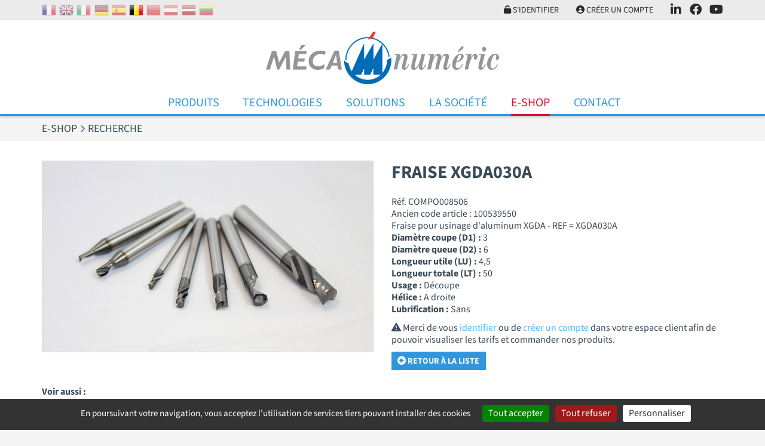

--- FILE ---
content_type: text/html; charset=UTF-8
request_url: https://www.mecanumeric.be/eshop/search/detail315-fraise-xgda030a/
body_size: 6534
content:
<!DOCTYPE html>
<html lang="fr">
<head>
	<meta charset="utf-8">
	<meta name="viewport" content="width=device-width, initial-scale=1">
	<title>FRAISE XGDA030A 315 Ref. COMPO008506</title>
	<meta name="description" content="Fraise pour usinage d'aluminum XGDA - REF = XGDA030A">
	<meta name="format-detection" content="telephone=no">
	<link rel="apple-touch-icon" sizes="57x57" href="/favicons/apple-touch-icon-57x57.png">
	<link rel="apple-touch-icon" sizes="60x60" href="/favicons/apple-touch-icon-60x60.png">
	<link rel="apple-touch-icon" sizes="72x72" href="/favicons/apple-touch-icon-72x72.png">
	<link rel="apple-touch-icon" sizes="76x76" href="/favicons/apple-touch-icon-76x76.png">
	<link rel="apple-touch-icon" sizes="114x114" href="/favicons/apple-touch-icon-114x114.png">
	<link rel="apple-touch-icon" sizes="120x120" href="/favicons/apple-touch-icon-120x120.png">
	<link rel="apple-touch-icon" sizes="144x144" href="/favicons/apple-touch-icon-144x144.png">
	<link rel="apple-touch-icon" sizes="152x152" href="/favicons/apple-touch-icon-152x152.png">
	<link rel="apple-touch-icon" sizes="180x180" href="/favicons/apple-touch-icon-180x180.png">
	<meta name="apple-mobile-web-app-capable" content="yes">
	<meta name="apple-mobile-web-app-status-bar-style" content="black-translucent">
	<link rel="icon" type="image/png" sizes="228x228" href="/favicons/coast-228x228.png">
	<link rel="yandex-tableau-widget" href="/favicons/yandex-browser-manifest.json">
	<link rel="manifest" href="/favicons/manifest.json">
	<meta name="mobile-web-app-capable" content="yes">
	<meta name="theme-color" content="#fff">
	<meta name="msapplication-TileColor" content="#fff">
	<meta name="msapplication-TileImage" content="/favicons/mstile-144x144.png">
	<meta name="msapplication-config" content="/favicons/browserconfig.xml">
	<link rel="icon" type="image/png" sizes="32x32" href="/favicons/favicon-32x32.png">
	<link rel="icon" type="image/png" sizes="192x192" href="/favicons/android-chrome-192x192.png">
	<link rel="icon" type="image/png" sizes="16x16" href="/favicons/favicon-16x16.png">
	<link rel="shortcut icon" href="/favicons/favicon.ico">
	<meta name="robots" content="index, follow">
	<meta name="googlebot" content="index, follow">
	<link rel="stylesheet" href="/css/main.css?v=1768626557" media="screen">
		<link rel="alternate" hreflang="fr-FR" href="https://www.mecanumeric.fr/eshop/search/detail315-fraise-xgda030a/">
	<link rel="alternate" hreflang="en-GB" href="https://www.mecanumeric.com/eshop/search/detail315-fraise-xgda030a/">
	<link rel="alternate" hreflang="fr-BE" href="https://www.mecanumeric.be/eshop/search/detail315-fraise-xgda030a/">
	<link rel="alternate" hreflang="fr-MA" href="https://www.mecanumeric.ma/eshop/search/detail315-fraise-xgda030a/">
	<link rel="alternate" hreflang="en-LV" href="https://www.mecanumeric.lv/eshop/search/detail315-fraise-xgda030a/">
	<script src="/js/app.js?v=1768626557"></script>
 	<script src="/src/js/vendors/jquery.validate.messages_fr.js"></script>
 	<script src="https://cdn.jsdelivr.net/gh/AmauriC/tarteaucitron.js@1.15.0/tarteaucitron.js"></script>
 	 	 	<script>
 		
				var tarteaucitronForceLanguage = "fr";
		 		tarteaucitron.init({
		 			"hashtag": "#tarteaucitron",
		 			"highPrivacy": false,
		 			"orientation": "bottom",
		 			"cookieName": "mecaCookiesPolicy",
		 			"adblocker": false,
		 			"showAlertSmall": false,
		 			"cookieslist": true,
		 			"removeCredit": true,
		 			"cookieDomain": ".mecanumeric.be"
		 		});
			
					tarteaucitron.user.gtagUa = 'G-VMDHWBHRW2';
					(tarteaucitron.job = tarteaucitron.job || []).push('gtag');
				
					(tarteaucitron.job = tarteaucitron.job || []).push('youtube');
				 	</script>
 	 	
				<script type="application/ld+json">
					{
						"@context": "https://schema.org/",
						"@type": "Product",
						"name": "FRAISE XGDA030A",
						"image": "https://www.mecanumeric.be/medias/produits/100539550-fraise-pour-aluminium-xgda.jpg",
						"logo": "https://www.mecanumeric.be/images/logo-mecanumeric.png",
						"description": "",
						"offers": {
							"@type": "Offer",
							"url": "https://www.mecanumeric.be/eshop/search/detail315-fraise-xgda030a/",
							"priceCurrency": "EUR",
							"price": "74.10",
							"availability": "https://schema.org/InStock"
						},
						"url": "https://www.mecanumeric.be/eshop/search/detail315-fraise-xgda030a/",
						"manufacturer": {
							"@type": "Organization",
							"name": "MECANUMERIC"
						},
						"brand": {
							"@type": "Brand",
							"name": "MECANUMERIC"
						}
					}
				</script>
			</head>
<body>
	<header>
		<nav class="extra">
			<div class="container">
				<div class="extra-container">
					<div class="Flags hidden-max-md">
						<a href="https://www.mecanumeric.fr/eshop/search/detail315-fraise-xgda030a/"><img src="/images/flags/fr.png" alt="France" title="France"></a><a href="https://www.mecanumeric.com/eshop/search/detail315-fraise-xgda030a/"><img src="/images/flags/en.png" alt="Royaume-Uni" title="Royaume-Uni"></a><a href="https://www.mecanumeric.it"><img src="/images/flags/it.png" alt="Italie" title="Italie"></a><a href="https://www.mecanumeric.de"><img src="/images/flags/de.png" alt="Allemagne" title="Allemagne"></a><a href="https://www.mecanumeric.es"><img src="/images/flags/es.png" alt="Espagne" title="Espagne"></a><img src="/images/flags/be.png" alt="Belgique" title="Belgique" class="selectedFlag"><a href="https://www.mecanumeric.ma/eshop/search/detail315-fraise-xgda030a/"><img src="/images/flags/ma.png" alt="Maroc" title="Maroc"></a><a href="https://www.mecanumeric.at"><img src="/images/flags/at.png" alt="Autriche" title="Autriche"></a><a href="https://www.mecanumeric.lv/eshop/search/detail315-fraise-xgda030a/"><img src="/images/flags/lv.png" alt="Lettonie" title="Lettonie"></a><a href="https://www.mecanumeric.lt"><img src="/images/flags/lt.png" alt="Lituanie" title="Lituanie"></a>					</div>
					<div class="extra-nav">
											<div class="extra-nav-item">
							<a href="/eshop/account-login/" class="extra-nav-link"><i class="fas fa-unlock"></i> S'identifier</a>
						</div>
						<div class="extra-nav-item">
							<a href="/eshop/account/" class="extra-nav-link"><i class="fas fa-user-circle"></i> Créer un compte</a>
						</div>
											<div class="nav-trigger-container extra-nav-item">
							<a href="#" class="extra-nav-link navBurger"><i class="fas fa-bars" id="triggerIco"></i> Menu</a>
						</div>
												<div class="extra-nav-item hidden-max-md">
							<a href="https://fr.linkedin.com/company/mecanumeric-sa" class="extra-nav-link extra-nav-social" target="_blank"><i class="fa-brands fa-linkedin-in"></i></a>
						</div>
						<div class="extra-nav-item hidden-max-md">
							<a href="https://www.facebook.com/mecanumericWORLD/"" class="extra-nav-link extra-nav-social" target="_blank"><i class="fa-brands fa-facebook"></i></a>
						</div>
						<div class="extra-nav-item hidden-max-md">
							<a href="https://www.youtube.com/user/mecanumeric81" class="extra-nav-link extra-nav-social" target="_blank"><i class="fa-brands fa-youtube"></i></a>
						</div>
											</div>
				</div>
			</div>
		</nav>
		<div class="Container_Logo">
			<div class="container">
				<div class="Header_logo">
					<a href="/"><img src="/images/logo-mecanumeric.png" alt="Mecanumeric" class="img-fluid"></a>
				</div>
			</div>
		</div>
		<div class="container-menu">
			<div class="container">
				<nav class="menu">
					<ul class="nav nav-mobile">
						<li class="nav-item nav-dropdown-toggle">
							<a href="#" class="nav-link"></a>
													</li>
						<li class="nav-item nav-dropdown-toggle">
							<a href="/produits/" class="nav-link">Produits</a>
														<ul class="nav-dropdown">
																	<li><a href="/produits/1/fraiseuses-3-axes/" class="nav-link">Fraiseuses 3 axes</a></li>
																	<li><a href="/produits/2/fraiseuses-4-axes/" class="nav-link">Fraiseuses 4 axes</a></li>
																	<li><a href="/produits/3/fraiseuses-5-axes/" class="nav-link">Fraiseuses 5 axes</a></li>
																	<li><a href="/produits/9/machines-de-decoupe-au-jet-d-eau/" class="nav-link">Machines de découpe au jet d'eau</a></li>
																	<li><a href="/produits/4/machines-de-decoupe-laser/" class="nav-link">Machines de découpe laser</a></li>
																	<li><a href="/produits/24-631/tour-compact/charly4t/" class="nav-link">Tour compact</a></li>
																	<li><a href="/produits/56-750/machine-de-decoupe-au-couteau/mecacut-nl/" class="nav-link">Machine de découpe au couteau</a></li>
																	<li><a href="/produits/5-127/thermoformeuse-plastique/mecaform/" class="nav-link">Thermoformeuse plastique</a></li>
																	<li><a href="/produits/34/logiciels/" class="nav-link">Logiciels</a></li>
									
							</ul>	
						</li>
						<li class="nav-item nav-dropdown-toggle">
							<a href="#" class="nav-link">Technologies</a>
							<ul class="nav-dropdown">
																	<li><a href="/3-2/technologies/fraisage/" class="nav-link">Fraisage</a></li>
																	<li><a href="/3-1/technologies/decoupe-jet-d-eau/" class="nav-link">Découpe Jet d'eau</a></li>
																	<li><a href="/3-3/technologies/decoupe-laser/" class="nav-link">Découpe laser</a></li>
																	<li><a href="/3-4/technologies/tournage/" class="nav-link">Tournage</a></li>
																	<li><a href="/3-6/technologies/decoupe-au-couteau/" class="nav-link">Découpe au couteau</a></li>
																	<li><a href="/3-5/technologies/thermoformage/" class="nav-link">Thermoformage</a></li>
									
							</ul>	
						</li>
						<li class="nav-item nav-dropdown-toggle">
							<a href="#" class="nav-link">Solutions</a>
							<ul class="nav-dropdown">
								<li><a href="/13/secteurs-d-activites/" class="nav-link">Secteurs d'activités</a></li>
																	<li><a href="/solutions/12/machines-speciales/" class="nav-link">Machines spéciales</a></li>
																	<li><a href="/solutions/8-42/machines-reconditionnees/produits-reconditionnes/" class="nav-link">Machines reconditionnées</a></li>
																	<li><a href="/solutions/9/services/" class="nav-link">Services</a></li>
																	<li><a href="/solutions/10/ressources-charlyrobot/" class="nav-link">Ressources Charlyrobot</a></li>
																<li><a href="/10/formations/" class="nav-link">Formations</a></li>
							</ul>
						</li>
						<li class="nav-item nav-dropdown-toggle">
							<a href="#" class="nav-link">La Société</a>
							
<ul class="nav-dropdown">
<li><a href='/5-1/la-societe/presentation/' class='nav-link'>Présentation</a></li>
<li><a href='/5-3/la-societe/nos-partenaires/' class='nav-link'>Nos partenaires</a></li>
<li><a href='/8/blog/' class='nav-link'>Blog</a></li>
<li><a href='/9/salons/' class='nav-link'>Salons</a></li>
<li><a href='/11/carrieres/' class='nav-link'>Carrières</a></li>
</ul>						</li>
												<li class="nav-item nav-dropdown-toggle">
							<a href="#" class="nav-link current">E-Shop</a>
							<ul class="nav-dropdown">
								<li><a href="/eshop/" class="nav-link">Boutique en ligne, outils et consommables</a></li>
																	<li><a href="/eshop/categories/38/fraisage/" class="nav-link">Fraisage</a></li>
																	<li><a href="/eshop/categories/43/charlyrobot/" class="nav-link">CharlyRobot</a></li>
																	<li><a href="/eshop/categories/420/decoupe-au-couteau/" class="nav-link">Découpe au couteau</a></li>
																	<li><a href="/eshop/categories/39/jet-d-eau/" class="nav-link">Jet d'eau</a></li>
																	<li><a href="/eshop/categories/41/dentaire/" class="nav-link">Dentaire</a></li>
																	<li><a href="/eshop/categories/646/bonnes-affaires/" class="nav-link">Bonnes affaires</a></li>
																	<li><a href="/eshop/categories/658/fraises-meca/" class="nav-link">Fraises Méca</a></li>
																<li><a href="/eshop/search/" class="nav-link">Rechercher un produit</a></li>
								<li><a href="/eshop/faq/" class="nav-link">FAQ</a></li>
							</ul>
						</li>
												<li class="nav-item">
							<a href="/contact/" class="nav-link">Contact</a>
						</li>
					</ul>			
				</nav>
				<div class="burgerMenu">
					<div class="ContainerBMenu">
						<ul class="b_nav">
							<li>
								<a href="#"></a>
															</li>
							<li>
								<a href="#">Technologies</a>
								<ul>
																			<li><a href="/3-2/technologies/fraisage/">Fraisage</a></li>
																			<li><a href="/3-1/technologies/decoupe-jet-d-eau/">Découpe Jet d'eau</a></li>
																			<li><a href="/3-3/technologies/decoupe-laser/">Découpe laser</a></li>
																			<li><a href="/3-4/technologies/tournage/">Tournage</a></li>
																			<li><a href="/3-6/technologies/decoupe-au-couteau/">Découpe au couteau</a></li>
																			<li><a href="/3-5/technologies/thermoformage/">Thermoformage</a></li>
										
								</ul>	
							</li>
							<li>
								<a href="/produits/" class="">Produits</a>
																<ul>
																			<li><a href="/produits/1/fraiseuses-3-axes/">Fraiseuses 3 axes</a></li>
																			<li><a href="/produits/2/fraiseuses-4-axes/">Fraiseuses 4 axes</a></li>
																			<li><a href="/produits/3/fraiseuses-5-axes/">Fraiseuses 5 axes</a></li>
																			<li><a href="/produits/9/machines-de-decoupe-au-jet-d-eau/">Machines de découpe au jet d'eau</a></li>
																			<li><a href="/produits/4/machines-de-decoupe-laser/">Machines de découpe laser</a></li>
																			<li><a href="/produits/24-631/tour-compact/charly4t/">Tour compact</a></li>
																			<li><a href="/produits/56-750/machine-de-decoupe-au-couteau/mecacut-nl/">Machine de découpe au couteau</a></li>
																			<li><a href="/produits/5-127/thermoformeuse-plastique/mecaform/">Thermoformeuse plastique</a></li>
																			<li><a href="/produits/34/logiciels/">Logiciels</a></li>
										
								</ul>	
							</li>
							<li>
								<a href="#">Solutions</a>
								<ul>
									<li><a href="/13/secteurs-d-activites/">Secteurs d'activités</a></li>
																			<li><a href="/solutions/12/machines-speciales/">Machines spéciales</a></li>
																			<li><a href="/solutions/8-42/machines-reconditionnees/produits-reconditionnes/">Machines reconditionnées</a></li>
																			<li><a href="/solutions/9/services/">Services</a></li>
																			<li><a href="/solutions/10/ressources-charlyrobot/">Ressources Charlyrobot</a></li>
																		<li><a href="/10/formations/">Formations</a></li>
								</ul>
							</li>
							<li>
								<a href="#">La Société</a>
								
<ul>
<li><a href='/5-1/la-societe/presentation/'>Présentation</a></li>
<li><a href='/5-3/la-societe/nos-partenaires/'>Nos partenaires</a></li>
<li><a href='/8/blog/'>Blog</a></li>
<li><a href='/9/salons/'>Salons</a></li>
<li><a href='/11/carrieres/'>Carrières</a></li>
</ul>							</li>
														<li>
								<a href="#">E-Shop</a>
								<ul>
									<li><a href="/eshop/">Boutique en ligne, outils et consommables</a></li>
																			<li><a href="/eshop/categories/38/fraisage/">Fraisage</a></li>
																			<li><a href="/eshop/categories/43/charlyrobot/">CharlyRobot</a></li>
																			<li><a href="/eshop/categories/420/decoupe-au-couteau/">Découpe au couteau</a></li>
																			<li><a href="/eshop/categories/39/jet-d-eau/">Jet d'eau</a></li>
																			<li><a href="/eshop/categories/41/dentaire/">Dentaire</a></li>
																			<li><a href="/eshop/categories/646/bonnes-affaires/">Bonnes affaires</a></li>
																			<li><a href="/eshop/categories/658/fraises-meca/">Fraises Méca</a></li>
																		<li><a href="/eshop/search/">Rechercher un produit</a></li>
									<li><a href="/eshop/faq/">FAQ</a></li>
								</ul>
							</li>
														<li>
								<a href="/contact/">Contact</a>
							</li>
															<li>
									<a href="/eshop/account-login/">S'identifier</a>
								</li>
								<li>
									<a href="/eshop/account/">Créer un compte</a>
								</li>
														<li>
								<ul class="col_subnav">
									<li><a href="https://www.mecanumeric.fr/eshop/search/detail315-fraise-xgda030a/"><img src="/images/flags/fr.png" alt="France" title="France"></a></li><li><a href="https://www.mecanumeric.com/eshop/search/detail315-fraise-xgda030a/"><img src="/images/flags/en.png" alt="Royaume-Uni" title="Royaume-Uni"></a></li><li><a href="https://www.mecanumeric.it"><img src="/images/flags/it.png" alt="Italie" title="Italie"></a></li><li><a href="https://www.mecanumeric.de"><img src="/images/flags/de.png" alt="Allemagne" title="Allemagne"></a></li><li><a href="https://www.mecanumeric.es"><img src="/images/flags/es.png" alt="Espagne" title="Espagne"></a></li><li><a href="https://www.mecanumeric.ma/eshop/search/detail315-fraise-xgda030a/"><img src="/images/flags/ma.png" alt="Maroc" title="Maroc"></a></li><li><a href="https://www.mecanumeric.at"><img src="/images/flags/at.png" alt="Autriche" title="Autriche"></a></li><li><a href="https://www.mecanumeric.lv/eshop/search/detail315-fraise-xgda030a/"><img src="/images/flags/lv.png" alt="Lettonie" title="Lettonie"></a></li><li><a href="https://www.mecanumeric.lt"><img src="/images/flags/lt.png" alt="Lituanie" title="Lituanie"></a></li>								</ul>
							</li>
						</ul>		
						<div class="navBurger_Close">
							<a href="#"><i class="fa-sharp fa-solid fa-xmark"></i></a>
						</div>
					</div>
				</div>
			</div>
		</div>
	</header>
	<main>
		<section class="section section-breadcrumb">
	<div class="container">
		<div class="row">
			<div class="col">
				<ol class="breadcrumb" itemscope itemtype="https://schema.org/BreadcrumbList">
					<li class="breadcrumb-item" itemprop="itemListElement" itemscope itemtype="https://schema.org/ListItem">
						<a href="/eshop/categories/" itemprop="item">
							<span itemprop="name">E-Shop</span>
							<meta itemprop="position" content="1">
						</a>
					</li>
					<li class="breadcrumb-item" itemprop="itemListElement" itemscope itemtype="https://schema.org/ListItem">
						<span itemprop="name">Recherche</span>
						<meta itemprop="position" content="2">
					</li> 
				</ol>
			</div>
		</div>
	</div>
</section>
<section class="section">
	<div class="container">
		
			<div class="row row-grid">
				<div class="col-12 col-md-5 col-lg-6">
					<div class="bordered inline-center">
						<a href="/medias/produits/100539550-fraise-pour-aluminium-xgda.jpg" class="colorBox" rel="next" title="FRAISE XGDA030A"><img src="/medias/produits/100539550-fraise-pour-aluminium-xgda.jpg" class="img-fluid" alt="FRAISE XGDA030A"></a>
					</div>
				
				</div>
				<div class="col-12 col-md-7 col-lg-6">
					<div class="bottomSpacer-sm"><h1 class="heading-nomargins bottomSpacer">FRAISE XGDA030A</h1></div>
					
					<p>Réf. COMPO008506</p>
				<p>Ancien code article : 100539550</p>
					<p>Fraise pour usinage d'aluminum XGDA - REF = XGDA030A
</p>
				<div><b>Diamètre coupe (D1) : </b>3</div><div><b>Diamètre queue (D2) : </b>6</div><div><b>Longueur utile (LU) : </b>4,5</div><div><b>Longueur totale (LT) : </b>50</div><div><b>Usage : </b>Découpe</div><div><b>Hélice : </b>A droite</div><div><b>Lubrification : </b>Sans</div><div class="topSpacer-sm"><i class="fas fa-exclamation-triangle"></i> Merci de vous <a href="/eshop/account-login/">identifier</a> ou de <a href="/eshop/account/">créer un compte</a> dans votre espace client afin de pouvoir visualiser les tarifs et commander nos produits.</div><div class="topSpacer-sm"><a href="../" class="btn btn-primary"><i class="fas fa-arrow-alt-circle-left"></i> Retour à la liste</a></div>
				</div>
			</div>
		<div class="row row-grid"><div class="col-12"><h5>Voir aussi :</h5></div>
				<div class="col-12 col-sm-6 col-md-4 col-lg-4 col-xl-3">
					<div class="CardEShop">
						<div class="Card_Medias">
							<a href="/eshop/search/detail161-fraise-meca11004/"><img src="/medias/produits/sc0011001-fraise-helice-droite-meca-pour-plastiques_6.jpg" alt="FRAISE MECA11004"></a>
						</div>
						<div class="Card_Inner">
							<div class="Card_Titre" data-link="/eshop/search/detail161-fraise-meca11004/">
								<h5>FRAISE MECA11004</h5><span class="text-sm">Ref. COMPO006170</span><br><span class="text-sm">Ancien code article : SC0011004</span>
							</div>
						</div>
					</div>
				</div>
				
				<div class="col-12 col-sm-6 col-md-4 col-lg-4 col-xl-3">
					<div class="CardEShop">
						<div class="Card_Medias">
							<a href="/eshop/search/detail418-pompe-a-graisse/"><img src="/medias/produits/100330200.jpg" alt="POMPE A GRAISSE"></a>
						</div>
						<div class="Card_Inner">
							<div class="Card_Titre" data-link="/eshop/search/detail418-pompe-a-graisse/">
								<h5>POMPE A GRAISSE</h5><span class="text-sm">Ref. COMPO001741</span><br><span class="text-sm">Ancien code article : 100330200</span>
							</div>
						</div>
					</div>
				</div>
				
				<div class="col-12 col-sm-6 col-md-4 col-lg-4 col-xl-3">
					<div class="CardEShop">
						<div class="Card_Medias">
							<a href="/eshop/search/detail366-graisse-multifonction-400gr/"><img src="/medias/produits/100290110.jpg" alt="GRAISSE MULTIFONCTION 400GR"></a>
						</div>
						<div class="Card_Inner">
							<div class="Card_Titre" data-link="/eshop/search/detail366-graisse-multifonction-400gr/">
								<h5>GRAISSE MULTIFONCTION 400GR</h5><span class="text-sm">Ref. COMPO001737</span><br><span class="text-sm">Ancien code article : 100290110</span>
							</div>
						</div>
					</div>
				</div>
				
				<div class="col-12 col-sm-6 col-md-4 col-lg-4 col-xl-3">
					<div class="CardEShop">
						<div class="Card_Medias">
							<a href="/eshop/search/detail166-fraise-meca11006/"><img src="/medias/produits/sc0011001-fraise-helice-droite-meca-pour-plastiques_11.jpg" alt="FRAISE MECA11006"></a>
						</div>
						<div class="Card_Inner">
							<div class="Card_Titre" data-link="/eshop/search/detail166-fraise-meca11006/">
								<h5>FRAISE MECA11006</h5><span class="text-sm">Ref. COMPO006176</span><br><span class="text-sm">Ancien code article : SC0011006</span>
							</div>
						</div>
					</div>
				</div>
				</div>	</div>
</section>
<section class="section section-no-bottom">
	<div class="container">
		<div class="row">
			<div class="col-12"><hr></div>
			
				<div class="col-12 col-sm-12 col-md-6 col-lg-4 col-xl-3">
					<div class="Card Card_Cover" data-link="/eshop/categories/38/fraisage/">
						<div class="Card_Medias"><a href="/eshop/categories/38/fraisage/"><img src="/medias/categories/v-1-fraisage.jpg" alt="Fraisage"></a></div>
						<div class="Card_Inner">
							<div class="Card_Titre"><h4 class="heading-light heading-nomargins">Fraisage</h4></div>
						</div>
					</div>
				</div>
			
				<div class="col-12 col-sm-12 col-md-6 col-lg-4 col-xl-3">
					<div class="Card Card_Cover" data-link="/eshop/categories/43/charlyrobot/">
						<div class="Card_Medias"><a href="/eshop/categories/43/charlyrobot/"><img src="/medias/categories/v-1-charlyrobot.jpg" alt="CharlyRobot"></a></div>
						<div class="Card_Inner">
							<div class="Card_Titre"><h4 class="heading-light heading-nomargins">CharlyRobot</h4></div>
						</div>
					</div>
				</div>
			
				<div class="col-12 col-sm-12 col-md-6 col-lg-4 col-xl-3">
					<div class="Card Card_Cover" data-link="/eshop/categories/420/decoupe-au-couteau/">
						<div class="Card_Medias"><a href="/eshop/categories/420/decoupe-au-couteau/"><img src="/medias/categories/v-1-couteau.jpg" alt="Découpe au couteau"></a></div>
						<div class="Card_Inner">
							<div class="Card_Titre"><h4 class="heading-light heading-nomargins">Découpe au couteau</h4></div>
						</div>
					</div>
				</div>
			
				<div class="col-12 col-sm-12 col-md-6 col-lg-4 col-xl-3">
					<div class="Card Card_Cover" data-link="/eshop/categories/39/jet-d-eau/">
						<div class="Card_Medias"><a href="/eshop/categories/39/jet-d-eau/"><img src="/medias/categories/v-1-jet-deau.jpg" alt="Jet d'eau"></a></div>
						<div class="Card_Inner">
							<div class="Card_Titre"><h4 class="heading-light heading-nomargins">Jet d'eau</h4></div>
						</div>
					</div>
				</div>
			
				<div class="col-12 col-sm-12 col-md-6 col-lg-4 col-xl-3">
					<div class="Card Card_Cover" data-link="/eshop/categories/41/dentaire/">
						<div class="Card_Medias"><a href="/eshop/categories/41/dentaire/"><img src="/medias/categories/v-1-categorie-dentaire.jpg" alt="Dentaire"></a></div>
						<div class="Card_Inner">
							<div class="Card_Titre"><h4 class="heading-light heading-nomargins">Dentaire</h4></div>
						</div>
					</div>
				</div>
			
				<div class="col-12 col-sm-12 col-md-6 col-lg-4 col-xl-3">
					<div class="Card Card_Cover" data-link="/eshop/categories/646/bonnes-affaires/">
						<div class="Card_Medias"><a href="/eshop/categories/646/bonnes-affaires/"><img src="/medias/categories/v-bonnes-affaires-eshop-2.jpg" alt="Bonnes affaires"></a></div>
						<div class="Card_Inner">
							<div class="Card_Titre"><h4 class="heading-light heading-nomargins">Bonnes affaires</h4></div>
						</div>
					</div>
				</div>
			
				<div class="col-12 col-sm-12 col-md-6 col-lg-4 col-xl-3">
					<div class="Card Card_Cover" data-link="/eshop/categories/658/fraises-meca/">
						<div class="Card_Medias"><a href="/eshop/categories/658/fraises-meca/"><img src="/images/default.png" alt="Fraises Méca"></a></div>
						<div class="Card_Inner">
							<div class="Card_Titre"><h4 class="heading-light heading-nomargins">Fraises Méca</h4></div>
						</div>
					</div>
				</div>
					</div>
	</div>
</section>
<section class="section-footer-eshop">
	<div class="container">
		<div class="row row-grid">
			<div class="col-12 col-sm-12 col-md-6 col-lg-3 col-xl-3"><div class="Card_Blocs" style="background-color:transparent;height:auto;"><p><img alt="" src="/medias/cms/images/icon-frais.png" style="float:left; height:150px; width:100px" /></p>

<p>&nbsp;</p>

<p><span style="color:#ffffff"><strong>LIVRAISON GRATUITE</strong></span></p>

<p><span style="color:#ffffff"><strong>&agrave; partir de 500 &euro; HT en France</strong></span></p>

<p>&nbsp;</p>

<p><a href="https://www.mecanumeric.fr/eshop/delivery/" target="_blank"><span style="color:#ffffff">Liste des pays desservis par la livraison</span></a></p>
</div></div><div class="col-12 col-sm-12 col-md-6 col-lg-3 col-xl-3"><div class="Card_Blocs" style="background-color:transparent;height:auto;"><p><img alt="" src="/medias/cms/images/icon-cb.png" style="float:left; height:150px; width:100px" /></p>  <p>&nbsp;</p>  <p><span style="font-size:22px"><span style="color:#ffffff"><strong>PAIEMENT S&Eacute;CURIS&Eacute;</strong></span></span></p>  <p><span style="color:#ffffff"><strong>Par Carte Bancaire,</strong></span></p>  <p><span style="color:#ffffff"><strong>Paypal ou en Diff&eacute;r&eacute;</strong></span></p>  <p><span style="color:#ffffff"><span style="font-size:14px">selon vos conditions contractuelles</span></span></p> </div></div><div class="col-12 col-sm-12 col-md-6 col-lg-3 col-xl-3"><div class="Card_Blocs" style="background-color:transparent;height:auto;"><p><img alt="" src="/medias/cms/images/icon-espace-client.png" style="float:left; height:150px; width:100px" /></p>  <p>&nbsp;</p>  <p><span style="font-size:22px"><span style="color:#ffffff"><strong>D&Eacute;J&Agrave; CLIENT ?</strong></span></span></p>  <p><span style="color:#ffffff"><strong>entrez votre n&deg; client &agrave; la cr&eacute;ation de votre compte pour b&eacute;n&eacute;ficier de vos remises habituelles</strong></span></p>  <p>&nbsp;</p> </div></div><div class="col-12 col-sm-12 col-md-6 col-lg-3 col-xl-3"><div class="Card_Blocs" style="background-color:transparent;height:auto;"><p><img alt="" src="/medias/cms/images/icon-service-client.png" style="float:left; height:150px; width:100px" /></p>  <p>&nbsp;</p>  <p><span style="font-size:22px"><span style="color:#ffffff"><strong>SERVICE CLIENT</strong></span></span></p>  <p><span style="color:#ffffff"><strong>Conseils technique</strong></span></p>  <p><span style="color:#ffffff"><strong>et SAV</strong></span></p>  <p>&nbsp;</p> </div></div>		</div>
	</div>
</section>
<!--
<section class="section-footer-eshop" style="margin:0;">
	<div class="container">
		<div class="row row-grid">
			<div class="col-12 inline-center">
				<h2>L’accès à notre ESHOP est temporairement indisponible<br><br>Access to our online store is temporarily unavailable</h2>
			</div>
		</div>
	</div>
</section>
-->	</main>
	<footer class="SiteFooter">
		<div class="container">
			<div class="row row-grid">
				<div class="col-12 col-sm-6 col-md-6 col-lg-4 col-xl-4"><div class="Card_Blocs" style="background-color:transparent;height:auto;"><p>M&Eacute;CANUM&Eacute;RIC a fait le choix d&#39;int&eacute;grer son propre bureau d&#39;&eacute;tudes et son usine de production. Un choix ambitieux qui permet aujourd&#39;hui &agrave; l&#39;entreprise de proposer une gamme de <a href="https://www.mecanumeric.fr/produits/" target="_self">machines num&eacute;riques de d&eacute;coupe standards</a>, et aussi&nbsp;de r&eacute;pondre &agrave; des cahiers des charges tr&egrave;s sp&eacute;cifiques en adaptant sa gamme standard ou en d&eacute;veloppant une nouvelle <a href="https://www.mecanumeric.fr/solutions/12/machines-speciales/" target="_self">machine de d&eacute;coupe CNC sur-mesure</a> &agrave; partir de z&eacute;ro pour la rendre totalement personnalis&eacute;e &agrave; son client.&nbsp;</p>
</div></div><div class="col-12 col-sm-6 col-md-6 col-lg-4 col-xl-4"><div class="Card_Blocs" style="background-color:transparent;height:auto;"><p>La marque <a href="https://www.mecanumeric.fr/5-4/la-societe/charlyrobot-une-marque-de-mecanumeric/" target="_self">machines compactes de d&eacute;coupe Charlyrobot</a> initialement d&eacute;di&eacute;e au monde de l&rsquo;&eacute;ducation et de la formation,&nbsp;de m&ecirc;me que la gamme&nbsp;<a href="https://www.mecanumeric.fr/5-5/la-societe/charlydental-une-marque-de-mecanumeric/" target="_self">CharlyDENTAL</a>, devenue la &laquo;division dentaire&raquo; de MECANUMERIC, sont fusionn&eacute;es depuis 2014 avec la soci&eacute;t&eacute; MECANUMERIC et compl&egrave;tent son offre&nbsp;int&eacute;gr&eacute;e et 100% fran&ccedil;aise, v&eacute;ritable concentr&eacute; de technologie et reflet du savoir-faire en conception et production d&#39;&eacute;quipements industriels &agrave; commande num&eacute;rique.</p>
</div></div><div class="col-12 col-sm-12 col-md-12 col-lg-4 col-xl-4"><div class="Card_Blocs" style="background-color:transparent;height:auto;"><p style="text-align:center">---------------------------------------</p>

<p style="text-align:center">ENQU&Ecirc;TES DE SATISFACTION</p>

<p style="text-align:center"><a href="https://www.mecanumeric.fr/5-6/la-societe/enquete-de-satisfaction-installation/" target="_self">* INSTALLATION</a></p>

<p style="text-align:center"><a href="https://www.mecanumeric.fr/5-8/la-societe/enquete-de-satisfaction-formation/" target="_self">* FORMATION</a></p>

<p style="text-align:center"><a href="https://www.mecanumeric.fr/5-7/la-societe/enquete-de-satisfaction-intervention/" target="_self">* INTERVENTION</a><br />
-----------------------------------</p>
</div></div>			</div>
			<div class="row row-grid">
				<div class="col-xs-12 col-sm-6 col-md-4">
					<div class="h4">MECANUMERIC</div>
					ZA ECO 2 Lieu-dit RIEUMAS<br>
					CS 52030 Marssac s/ Tarn <br>
					81036 Albi Cedex 9<br>
					FRANCE<br>
					Tel: +33 (0)5 63 38 34 40<br>
											<div class= topSpacer"><img src="/images/mad_ligne_gauche_rvb.png" alt="Made in France"></div>
									</div>
				<div class="col-xs-12 col-sm-6 col-md-4 inline-center">
					<ul class="FooterNav">
						<li><a href="javascript:tarteaucitron.userInterface.openPanel();"><i class="far fa-user-secret"></i> Gestion des cookies</a></li>
						<li class="topSpacer-xs"><a href="/15-1/informations-legales/informations-legales/"><i class="far fa-question-circle"></i> Informations légales</a></li>
						<li class="topSpacer-xs"><i class="far fa-copyright"></i> Réalisation : <a href="https://www.2lagence.com">2LAGENCE</a></li>
					</ul>
					<div class="FooterSocial topSpacer">
												<div><a href="https://fr.linkedin.com/company/mecanumeric-sa" target="_blank"><i class="fab fa-linkedin"></i></a></div>
						<div><a href="https://www.facebook.com/mecanumericWORLD/" target="_blank"><i class="fab fa-facebook-square"></i></a></div>
						<div><a href="https://www.youtube.com/user/mecanumeric81" target="_blank"><i class="fab fa-youtube-square"></i></a></div>
											</div>
				</div>
				<div class="col-xs-12 col-sm-6 col-md-4 inline-center">
					<ul class="FooterNav">
						<li><a href="/eshop/account/"><i class="far fa-user-circle"></i> Mon Compte</a></li>
						<li class="topSpacer-xs"><a href="/eshop/cart/"><i class="far fa-shopping-cart"></i> Mon Panier</a></li>
						<li class="topSpacer-xs"><a href="/eshop/faq/"><i class="far fa-question-circle"></i> FAQ</a></li>
						<li class="topSpacer-xs"><a href="/16-1/conditions-generales-de-vente/conditions-generales-de-vente/"><i class="far fa-info-circle"></i> Conditions générales de vente</a></li>
					</ul>	
				</div>
			</div>
		</div>
	</footer>
</body>
</html>
